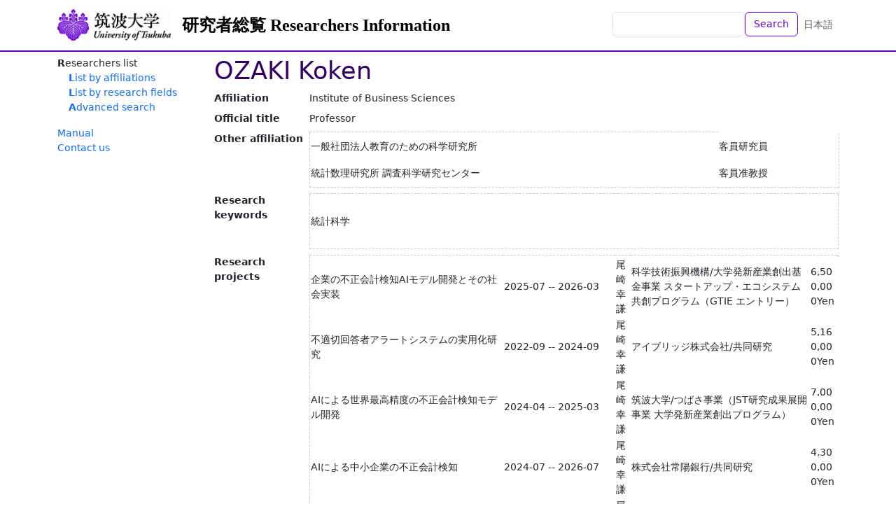

--- FILE ---
content_type: text/html; charset=utf-8
request_url: https://trios.tsukuba.ac.jp/en/researcher/0000003367
body_size: 29262
content:
<!DOCTYPE html>
<html>
  <head>
    <title>TRIOS Researchers Information</title>
    <meta name="viewport" content="width=device-width,initial-scale=1">
    <link rel="icon" type="image/x-icon" href="/favicon.ico" />
    <meta name="csrf-param" content="authenticity_token" />
<meta name="csrf-token" content="GSSfjarmHTmC3G66vSNEGxsvYn-BkG90MJFUFln5KfUymKwDUlZY83Vzic6_Dv0veuVhwc5lsZeArqaU7BLRxQ" />
    

    <script src="/assets/application-bccf8b0c9fcd6f25e05f5508f3c615e86b96ee49d1f0252d7b36aa1ebefdf529.js" data-turbo-track="reload" defer="defer"></script>
    <link rel="stylesheet" href="/assets/application-86a957d152480e8b016a9867084bed66c68c64f9a17fd9fbb8e52024124a7879.css" />
  </head>

  <body class="d-flex flex-column h-100 locale-en">
    <nav class="navbar navbar-expand-lg navbar-light bg-white fixed-top">
      <div class="container">
        <a class="navbar-brand logo" href="https://www.tsukuba.ac.jp/"><img src="/assets/h_logo-ebd1d5b095cc0dd27f1ae9b18693d4d837826c9c39c94327234eeeb994c208f0.gif" /></a>
        <a class="navbar-brand" href="/en">研究者総覧 Researchers Information</a>
        <ul class="navbar-nav ms-auto mb-2 mb-md-0">
          <li class="nav-item">
              <form class="d-flex" action="/en/researchers" accept-charset="UTF-8" method="get">                <input class="form-control" type="text" name="q" id="q" />                <button name="button" type="submit" class="btn btn-outline-primary text-nowrap">Search</button></form>          </li>
          <li class="nav-item">
            <a class="nav-link" href="/ja/researcher/0000003367">日本語</a>
          </li>
        </ul>
      </div>
    </nav>

    <div class="container content-container">
      <aside class="sidebar">
          <nav class="functions-menu">
      <ul>
        <li class="nav-item">
          Researchers list
          <ul>
            <li class="nav-item">
              <a href="/en/researchers/by_affiliation">List by affiliations</a>
            </li>
            <li class="nav-item">
              <a href="/en/researchers/by_study_field">List by research fields</a>
            </li>
            <li class="nav-item">
              <a href="/en/researchers/search">Advanced search</a>
            </li>
          </ul>
        </li>
      </ul>
      <p>
 <a href="/documents/soran-manual-e.pdf">Manual</a><br />
 <a href="https://www.tsukuba.ac.jp/en/contact/">Contact us</a><br />
</p>
  </nav>


      </aside>

      <main class="main-content">
        <div id="researcher-information" data-controller="contents--researcher-information">
    <h1>OZAKI Koken</h1>


    <dl class="clearfix">
        <dt>Affiliation</dt>
        <dd>Institute of Business Sciences</dd>

        <dt>Official title</dt>
        <dd>Professor</dd>





        
        
        
        
        
        <dt>Other affiliation</dt><dd><table><thead><tr><th></th></tr></thead><tbody><tr><td>一般社団法人教育のための科学研究所 </td><td>客員研究員</td></tr><tr><td>統計数理研究所 調査科学研究センター</td><td>客員准教授</td></tr></tbody></table></dd>
        
        <dt>Research keywords</dt><dd><table><thead><tr><th></th></tr></thead><tbody><tr><td>統計科学</td></tr></tbody></table></dd>
        <dt>Research projects</dt><dd><table><thead><tr><th></th><th class="w-10rem"></th><th></th><th></th><th></th><th></th></tr></thead><tbody><tr><td>企業の不正会計検知AIモデル開発とその社会実装</td><td>2025-07 -- 2026-03</td><td>尾崎幸謙</td><td>科学技術振興機構/大学発新産業創出基金事業 スタートアップ・エコシステム共創プログラム（GTIE エントリー）</td><td>6,500,000Yen</td></tr><tr><td>不適切回答者アラートシステムの実用化研究</td><td>2022-09 -- 2024-09</td><td>尾崎幸謙</td><td>アイブリッジ株式会社/共同研究</td><td>5,160,000Yen</td></tr><tr><td>AIによる世界最高精度の不正会計検知モデル開発</td><td>2024-04 -- 2025-03</td><td>尾崎幸謙</td><td>筑波大学/つばさ事業（JST研究成果展開事業 大学発新産業創出プログラム）</td><td>7,000,000Yen</td></tr><tr><td>AIによる中小企業の不正会計検知</td><td>2024-07 -- 2026-07</td><td>尾崎幸謙</td><td>株式会社常陽銀行/共同研究</td><td>4,300,000Yen</td></tr><tr><td>機械学習によるWeb調査の不適切回答者検知ー削除基準・補正方法・予防ー</td><td>2023 -- 2025</td><td>尾碕 幸謙</td><td>Japan Society for the Promotion of Science/Grant-in-Aid for Scientific Research(C)</td><td>4,550,000Yen</td></tr><tr><td>21世紀に求められるリテラシーの標準テストの研究と開発</td><td>2021-04 -- 2026-03</td><td>新井紀子</td><td>/科学研究費助成金　基盤研究A</td><td>41,340,000Yen</td></tr><tr><td>機械学習による不適切回答者の予測の研究</td><td>2020-04 -- 2022-03</td><td>尾崎幸謙</td><td>アイブリッジ株式会社/共同研究</td><td>3,550,000Yen</td></tr><tr><td>Web不正回答検知に関する研究</td><td>2021-05 -- 2022-09</td><td>尾崎幸謙</td><td>株式会社リクルートマネージメントソリューションズ/共同研究</td><td>1,620,000Yen</td></tr><tr><td>健全な資本市場形成のための不正会計検知AIモデルの実用化 会計学・法学・統計学の3領域に実務家の視点を加えた融合研究</td><td>2021-04 -- 2024-03</td><td>尾崎幸謙</td><td>トヨタ財団/先端技術と共創する新たな人間社会</td><td>6,000,000Yen</td></tr><tr><td>テーラーメード教育開発を支援するための学習者の読解認知特性診断テストの開発</td><td>2016-04 -- 2021-03</td><td>新井紀子</td><td>/科学研究費助成金　基盤研究A</td><td>40,040,000Yen</td></tr><tr><td><a class="more" data-action="contents--researcher-information#more" href="/en/researchers/0000003367?page=1&amp;t=competitive_funds">more...</a></td></tr></tbody></table></dd>
        
        
        <dt>Degree</dt><dd><table><thead><tr><th class="w-5rem"></th><th></th><th></th></tr></thead><tbody><tr><td>2006-03</td><td>博士（文学）</td><td>早稲田大学</td></tr></tbody></table></dd>
        
        <dt>Academic societies</dt><dd><table><thead><tr><th class="w-10rem"></th><th></th></tr></thead><tbody><tr><td>2024-05 -- 2025-03</td><td>日本経営学会</td></tr><tr><td> -- 2025-03</td><td>JAPAN SOCIETY OF FAMILY SOCIOLOGY</td></tr><tr><td> -- 2025-03</td><td>Japan Classification Society</td></tr><tr><td> -- 2025-03</td><td>THE JAPANESE PSYCHOLOGICAL ASSOCIATION</td></tr><tr><td> -- 2025-03</td><td>The Japan Association for Research on Testing</td></tr><tr><td> -- 2025-03</td><td>日本行動計量学会</td></tr></tbody></table></dd>
        <dt>Honors &amp; Awards</dt><dd><table><thead><tr><th class="w-5rem"></th><th></th><th></th></tr></thead><tbody><tr><td>2022-03</td><td>令和3年度データ解析コンペティションJIMS合同部会優勝</td><td></td></tr><tr><td>2020-09</td><td>日本行動計量学会優秀賞</td><td></td></tr><tr><td>2019-11</td><td>JIMSベストプラクティス賞</td><td></td></tr><tr><td>2017-12</td><td>日本テスト学会大会発表賞</td><td></td></tr><tr><td>2016-01</td><td>筑波大学若手教員奨励賞</td><td></td></tr><tr><td>2010</td><td>日本行動計量学会奨励賞</td><td></td></tr><tr><td>2005</td><td>日本心理学会優秀論文賞</td><td></td></tr></tbody></table></dd>
        <dt>Articles</dt><dd><ul><li><b>産地イメージと農産物ブランド力の関係</b><br>佐々木舞香; 石橋敬介; 尾碕 幸謙<br>第115回日本マーケティング・サイエンス学会研究大会報告要約/pp.28-28, 2024-6-8</li><li><b>看護師個人の業務量がインシデントの発生に与える影響の検証</b><br>塚越 祐太; 尾碕 幸謙<br>日本行動計量学会第52回大会発表抄録集, 2024-9-13</li><li><b>女性リーダーのジレンマ リーダー的特性と女性的特性</b><br>鎌田りん; 尾碕 幸謙<br>日本行動計量学会第52回大会発表抄録集, 2024-9-12</li><li><b>チャットボットは業績のよい人間の性格特性を模倣できるか</b><br>茶木 正史; 尾碕 幸謙<br>日本行動計量学会第52回大会発表抄録集, 2024-9-11</li><li><b>E コマースにおける消費者知覚価値の非線形性に関する研究</b><br>正呂地 稔; 尾碕 幸謙<br>日本行動計量学会第52回大会発表抄録集, 2024-9-11</li><li><b>アパレル商材における消費者の購買チャネル選択に関する研究</b><br>橋口 貴; 尾碕 幸謙<br>日本行動計量学会第52回大会発表抄録集, 2024-9-11</li><li><b>機械学習を用いた物件設備スコアの予測：不動産データを使用したケーススタディ</b><br>宋宛丘; 尾碕 幸謙; 山内翔大; 三田匡能; 福中公輔<br>第38回人工知能学会全国大会論文集/pp.1-4, 2024-06</li><li><b>機械学習による適応型テストの不正行為検出条件の検討</b><br>歌川真一郎; 登藤直弥; 甲斐江里; 尾碕 幸謙<br>行動計量学/52(1)/pp.19-39, 2025-03</li><li><b>階層スパースモデルによる消費者特性の予測と商品特性の付与</b><br>石橋敬介; 五十嵐未来; 尾碕 幸謙<br>マーケティング・サイエンス/32(1)/pp.9-25, 2025-03</li><li><b>リーディングスキルテストの共同研究</b><br>新井紀子; 尾碕 幸謙; 登藤直弥<br>2023年度（令和5年度）戸田市教育研究集録, 2023-03</li><li><b>商品カテゴリーの分類と消費者異質性を考慮した非計画購買率の推定</b><br>石橋敬介; 佐々木舞香; 尾碕 幸謙<br>日本行動計量学会第５１回大会抄録集, 2023-08</li><li><b>複数の調査データを用いた機械学習による不注意回答者検知</b><br>尾碕 幸謙<br>日本行動計量学会第５１回大会抄録集, 2023-08</li><li><b><a target="_blank" href="https://dx.doi.org/10.3758/s13428-024-02407-2">Detecting inattentive respondents by machine learning: A generic technique that substitutes for the directed questions scale and compensates for its shortcomings</a></b><br>Ozaki Koken<br>Behavior research methods/Epub, 2024-04-08<br><div class="links"><a target="_blank" href="https://www.ncbi.nlm.nih.gov/pubmed/38589674">PubMed</a></div></li><li><b>Item Response Theory in Action: Developing a Diagnostic Test for Mathematical Definition Reading Skills</b><br>Arai Noriko; Arai Teiko; Todo Naoya; Sugawara Shingo; ...<br>The 15th International Congress on Mathematical Education(ICME-15), 2024-07</li><li><b>Syntactic Processing Skills: Engine for Acquiring Knowledge</b><br>Arai Noriko; Arai Teiko; Todo Naoya; Mtsuzaki Takuya; ...<br>Proceedings of the 45th Annual Cognitive Science Society Meeting (CogSci 2023), 2023-07</li><li><b>ウェブ調査データの処理に関する機械学習の応用（特集 社会学・社会調査における機械学習の応用）</b><br>尾碕 幸謙<br>Advances in social research/31/pp.29-36, 2023-09</li><li><b><a target="_blank" href="https://dx.doi.org/10.2333/jbhmk.50.81">The Responses to Encourage Reposting on Social Media</a></b><br>佐々木 舞香; 石橋 敬介; 尾崎 幸謙<br>Kodo Keiryogaku (The Japanese Journal of Behaviormetrics)/50(2)/pp.81-95, 2023</li><li><b>リーディングスキルテストの共同研究</b><br>尾碕 幸謙<br>2022年度（令和4年度）戸田市教育研究集録, 2023-04</li><li><b>リーディングスキルテストの共同研究</b><br>尾碕 幸謙<br>2021年度（令和3年度）戸田市教育研究集, 2022-04</li><li><b>マイナーカテゴリーの非計画購買率の推定</b><br>石橋敬介; 佐々木舞香; 尾碕 幸謙<br>日本行動計量学会第50回大会発表論文抄録集/pp.337-338, 2022-08</li><li><b>状況の不確実性を考慮に入れたトップマネジメントチームの特徴と経営状況認識の関係性についての研究</b><br>金井伸也; 尾碕 幸謙<br>日本行動計量学会第49回大会抄録集, 2021-09</li><li><b><a target="_blank" href="https://dx.doi.org/http://orcid.org/0000-0002-8152-7546">Japanese Pharmaceutical Industry: Recent Perspectives and Areas for Further Research.</a></b><br>Shoyo Shibata; Koken Ozaki; Takeshi Suzuki<br>Journal of Regulatory Science, 2020-11</li><li><b><a target="_blank" href="https://dx.doi.org/10.2333/jbhmk.47.89">購買の段階を考慮した消費者異質性分析― ハードルモデルの消費者価格反応分析への応用 ―</a></b><br>石橋敬介; 伴　正隆; 尾碕 幸謙<br>行動計量学/47(2)/pp.89-97, 2020-09</li><li><b><a target="_blank" href="https://dx.doi.org/10.1177/1741134320928511">Analysis of new molecular entity trends from 2006 to 2015 in Japan</a></b><br>Shoyo Shibata; Daigo Fukumoto; Ozaki Koken; Takeshi Suzuki<br>Journal of Generic Medicines/16(4)/pp.161-170, 2020-06</li><li><b><a target="_blank" href="https://dx.doi.org/10.2333/jbhmk.47.123">日本の上場企業における売上過大計上による不正会計の検知 : マハラノビス距離を用いた機械学習による方法</a></b><br>東海林 和雄; 中村 亮介; 尾碕 幸謙<br>行動計量学/47(2)/pp.123-140, 2020-08</li><li><a class="more" data-action="contents--researcher-information#more" href="/en/researchers/0000003367?page=1&amp;t=articles">more...</a></li></ul></dd>
        <dt>Books</dt><dd><ul><li><b>第8章 解析手法の発展を執筆</b><br>尾碕 幸謙<br>ふたごシリーズ第2巻 パーソナリティ/創元社, 2023-09</li><li><b>発達科学における混合法</b><br>尾碕 幸謙<br>児童心理学・発達科学ハンドブック　第１巻　理論と方法/福村出版, 2022-09</li><li><b>書評　Rによる統計的学習入門</b><br>尾碕 幸謙<br>社会と調査　第28号, 2022-03</li><li><b>書評　『効果検証入門――正しい比較のための因果推論／計量経済学の基礎』</b><br>尾碕 幸謙<br>社会と調査　第26号, 2021-03</li><li><b>『社会と調査』第25号　特集「ベイズ統計学が拓く調査データ解析の最前線」の編集を担当</b><br>尾碕 幸謙<br>『社会と調査』第25号/一般社団法人社会調査協会, 2020-09</li><li><b>第3章　双生児法とは何か</b><br>尾碕 幸謙<br>認知能力と学習 (ふたご研究シリーズ　第1巻), 2021-02</li><li><b>人とAIの協働で生産性は向上するか？</b><br>新井紀子; 東中竜一郎; 尾碕幸謙; 登藤 直弥; 菅原真悟<br>人工知能プロジェクト「ロボットは東大に入れるか」――第三次AIブームの到達点と限界――/東京大学出版会, 2018-09</li><li><b>因子分析</b><br>繁桝算男; 山田剛史; 尾碕 幸謙<br>心理学統計法/遠見書房, 2019-03</li><li><b>Rで学ぶマルチレベルモデル[実践編]:Mplusによる発展的分析</b><br>尾碕 幸謙; 川端一光; 山田剛史<br>朝倉書店, 2019-04</li><li><b>Rで学ぶマルチレベルモデル[入門編]:基本モデルの考え方と分析</b><br>尾碕 幸謙; 川端一光; 山田剛史<br>朝倉書店, 2018-09</li><li><b>遺伝と環境の心理学―高次積率を用いた行動遺伝モデル―</b><br>尾崎幸謙<br>計量パーソナリティ心理学/ナカニシヤ出版/pp.185-206, 2017-01</li><li><b>縦断データ解析による因果関係の探索 ─構造方程式モデリング，回帰分析，パス解析</b><br>山田 剛史（編著）; 尾碕 幸謙<br>Rによる心理学研究法入門/北大路書房, 2015-02</li><li><b>パーソナリティ心理学のための統計学</b><br>尾碕 幸謙; 荘島 宏二郎<br>誠信書房, 2014-09</li></ul></dd>
        <dt>Conference, etc.</dt><dd><ul><li><b>製品カテゴリー特性尺度日本語版の作成とスコアの推</b><br>石橋敬介; 佐々木舞香; 尾碕 幸謙<br>日本商業学会第14回全国研究報告会/2024-12-15</li><li><b>産地イメージと農産物ブランド力の関係</b><br>佐々木舞香; 石橋敬介; 尾碕 幸謙<br>第115回日本マーケティング・サイエンス学会研究大会/2024-6-8</li><li><b>実務家の視点を加えた不正会計検知AI開発のこれまでとこれから</b><br>尾碕 幸謙<br>AIによる不正会計検知の現在と未来/2024-10-22</li><li><b>看護師個人の業務量がインシデントの発生に与える影響の検証</b><br>塚越 祐太; 尾碕 幸謙<br>日本行動計量学会第52回大会/2024-9-13</li><li><b>女性リーダーのジレンマ リーダー的特性と女性的特性</b><br>鎌田りん; 尾碕 幸謙<br>日本行動計量学会第52回大会/2024-9-12</li><li><b>チャットボットは業績のよい人間の性格特性を模倣できるか</b><br>茶木 正史; 尾碕 幸謙<br>日本行動計量学会第52回大会/2024-9-11</li><li><b>E コマースにおける消費者知覚価値の非線形性に関する研究</b><br>正呂地 稔; 尾碕 幸謙<br>日本行動計量学会第52回大会/2024-9-11</li><li><b>アパレル商材における消費者の購買チャネル選択に関する研究</b><br>橋口 貴; 尾碕 幸謙<br>日本行動計量学会第52回大会/2024-9-11</li><li><b>機械学習によるWeb調査の回答時間予測</b><br>尾碕 幸謙<br>第4回計算社会科学会大会/2025-2-16--2025-2-18</li><li><b>自律性がメンバーのメンタルモデルとイノ ベーション活動の関係に与える影響</b><br>森山知英子; 佐藤 秀典; 尾崎 幸謙<br>日本経営学会第98回大会/2024-09-04--2024-09-07</li><li><b>農産物のブランド力尺度の開発</b><br>石橋敬介; 佐々木舞香; 久保田進彦; 鶴見裕之; 菊地昌弥; 尾碕 幸謙<br>日本マーケティング・サイエンス学会第113回研究大会/2023-6-17</li><li><b>男性の職業と結婚－就業構造基本調査匿名データを用いたベイズ推 定によるマルチレベル分析－</b><br>鈴木貴士; 尾碕 幸謙<br>日本人口学会第75回大会/2023-6-10</li><li><b>機械学習による不正会計検知とその法的課題</b><br>尾碕 幸謙<br>日本行動計量学会第51回大会/2023-8-29</li><li><b>商品カテゴリーの分類と消費者異質性を考慮した非計画購買率の推定</b><br>石橋敬介; 佐々木舞香; 尾碕 幸謙<br>日本行動計量学会第51回大会/2023-8-31</li><li><b>複数の調査データを用いた機械学習による不注意回答者検知</b><br>尾碕 幸謙<br>日本行動計量学会第51回大会/2023-8-30</li><li><b>An Analysis of Activating Communication on Website Between Users by the Propensity Score Considering the Heterogeneity of the Questioner</b><br>尾碕 幸謙<br>日本商業学会関東部会/2022-4-23--2022-4-23</li><li><b>マイナーカテゴリーの非計画購買率の推定</b><br>石橋敬介; 佐々木舞香; 尾碕 幸謙<br>日本行動計量学会第50回大会/2022-08-28--2022-08-31</li><li><b>適応型テストを受検した場合の不適切回答者の検知</b><br>歌川真一郎; 登藤直弥; 甲斐江里; 尾碕 幸謙<br>日本テスト学会第19回大会/2021-9-17</li><li><b>Cognitive diagnosis models for multiple-choice items and their applications</b><br>尾碕 幸謙<br>The 11th Conference of the IASC-ARS The Asian Regional Section of the International Association for Statistical Computing/2022-2-21--2022-2-24</li><li><b>状況の不確実性を考慮に入れたトップマネジメントチームの特徴と経営状況認識の関係性についての研究</b><br>金井伸也; 尾碕 幸謙<br>日本行動計量学会第49回大会/2021-8-31</li><li><b>Bayesian Statistics and Machine Learning for Advanced Adaptive Testing</b><br>Ozaki Koken<br>NUS-Tsukuba Joint-Workshop on “Sustainable Management and Data Sciences“/2021-03-14--2021-03-14</li><li><b>Consumer Heterogeneity Analysis Considering the Stage of Purchase Decision Making and Product Heterogeneity</b><br>Ishibashi Keisuke; Ban Masataka; Ozaki Koken<br>41st Annual ISMS Marketing Science Conference/2019-06-20--2019-06-22</li><li><b>国内医療用医薬品の市場構造に関する考察：Gini coefficient及びHerfindahl-Hirschman Indexを用いた検討</b><br>柴田翔洋; 福本大悟; 鈴木岳之; 尾碕 幸謙<br>日本臨床薬理学会第40回学術総会/2019-12-04--2019-12-06</li><li><b>階層化した項目反応モデルによる計画・非計画購買率の推定</b><br>石橋敬介; 山﨑泰弘; 鈴木雄高; 尾碕 幸謙<br>日本マーケティング・サイエンス学会第106回研究大会/2019-11-30--2019-12-01</li><li><b>購買履歴データを用いた商品特性の付与と消費者特性の推定</b><br>石橋敬介; 尾碕 幸謙<br>日本行動計量学会 第47回大会/2019-09-03--2019-09-06</li><li><a class="more" data-action="contents--researcher-information#more" href="/en/researchers/0000003367?page=1&amp;t=conferences">more...</a></li></ul></dd>
        <dt>Intellectural property rights</dt><dd><ul><li><b>会計情報解析方法、会計情報解析装置及び会計情報解析プログラム</b><br>尾碕 幸謙; 東海林和雄; 中村亮介; 金井伸也</li><li><b>不正会計検出方法、その装置及びプログラム</b><br>東海林和雄; 尾碕 幸謙; 中村亮介</li><li><b>不適切回答検出方法及びそのシステム、並びにそのプログラム</b><br>尾碕 幸謙</li><li><b>特開2020-204703 能力測定装置、プログラム、及び方法</b><br>尾碕 幸謙; 歌川真一郎; 登藤直弥</li><li><b>特開2020-204704  項目反応理論に基づくテストの項目チェック装置</b><br>尾碕 幸謙; 登藤直弥</li></ul></dd>
        
        <dt>Teaching</dt><dd><table><thead><tr><th class="w-10rem"></th><th></th><th></th></tr></thead><tbody><tr><td>2025-11 -- 2025-12</td><td>Statistical Models</td><td>University of Tsukuba.</td></tr><tr><td>2025-07 -- 2025-08</td><td>Multivariate Analysis</td><td>University of Tsukuba.</td></tr><tr><td>2025-10 -- 2026-02</td><td>Reading Seminar in Systems Management IV</td><td>University of Tsukuba.</td></tr><tr><td>2025-04 -- 2025-08</td><td>Reading Seminar in Systems Management III</td><td>University of Tsukuba.</td></tr><tr><td>2025-10 -- 2026-02</td><td>Reading Seminar in Systems Management II</td><td>University of Tsukuba.</td></tr><tr><td>2025-04 -- 2025-08</td><td>Reading Seminar in Systems Management I</td><td>University of Tsukuba.</td></tr><tr><td>2025-04 -- 2025-08</td><td>Research on Systems Management - Spring II</td><td>University of Tsukuba.</td></tr><tr><td>2025-04 -- 2025-08</td><td>Research on Systems Management - Spring I</td><td>University of Tsukuba.</td></tr><tr><td>2025-10 -- 2026-02</td><td>Research on Systems Management - Fall II</td><td>University of Tsukuba.</td></tr><tr><td>2025-10 -- 2026-02</td><td>Research on Systems Management - Fall I</td><td>University of Tsukuba.</td></tr><tr><td><a class="more" data-action="contents--researcher-information#more" href="/en/researchers/0000003367?page=1&amp;t=class_subjects">more...</a></td></tr></tbody></table></dd>
        <dt>Other educational activities</dt><dd><table><thead><tr><th class="w-10rem"></th><th></th><th></th></tr></thead><tbody><tr><td>2024-05 -- 2024-05</td><td>株式会社Nospareセミナー講師「項目反応理論の概要とビジネスにおける応用」</td><td></td></tr><tr><td>2024-09 -- 2024-09</td><td>北海道大学非常勤講師「自然史科学特別講義Ⅳ」</td><td></td></tr><tr><td>2023-01 -- 2023-01</td><td>株式会社情報機構によるセミナー講師（Rで学ぶマルチレベルモデル入門）</td><td>株式会社情報機構</td></tr><tr><td>2021-03 -- 2021-03</td><td>筑波大学エクステンションプログラム　経営データ分析のための一歩進んだ方法論</td><td>筑波大学</td></tr><tr><td>2020-11 -- 2020-11</td><td>JMOOC動画「企業会計データからの不正発見」</td><td></td></tr><tr><td>2021-04 -- 2021-09</td><td>早稲田大学文学部心理学コース　心理学演習２</td><td>早稲田大学</td></tr><tr><td>2020-04 -- 2025-03</td><td>東洋大学大学院　社会学特論Ⅳ・社会心理学研究法Ⅲ</td><td>東洋大学</td></tr><tr><td>2021-01 -- 2021-01</td><td>株式会社情報機構によるセミナー講師（Rで学ぶマルチレベルモデル入門）</td><td>株式会社情報機構</td></tr><tr><td>2020-07 -- 2020-07</td><td>株式会社情報機構によるセミナー講師（Rで学ぶマルチレベルモデル（PC実習付））</td><td>株式会社情報機構</td></tr><tr><td>2020-03 -- 2020-03</td><td>株式会社情報機構によるセミナー講師（Rで学ぶマルチレベルモデル入門）</td><td>株式会社情報機構</td></tr><tr><td><a class="more" data-action="contents--researcher-information#more" href="/en/researchers/0000003367?page=1&amp;t=educations">more...</a></td></tr></tbody></table></dd>
        <dt>Talks</dt><dd><ul><li><b>リーディングスキルテストの結果と統計的分析</b><br>尾碕幸謙; 登藤 直弥<br>リーディングスキルフォーラム2018/2018-11-25--2018-11-25</li></ul></dd>
        <dt>Professional activities</dt><dd><table><thead><tr><th class="w-10rem"></th><th></th><th></th></tr></thead><tbody><tr><td>2022-10 -- (current)</td><td>日本心理学会</td><td>Japanese Psychological Research編集委員会委員</td></tr><tr><td>2021-06 -- 2025-03</td><td>日本行動計量学会</td><td>広報委員会相談役</td></tr><tr><td>2018-06 -- 2020-03</td><td>社会調査協会</td><td>機関誌「社会と調査」編集委員会委員</td></tr><tr><td>2017-08 -- 2025-03</td><td>日本テスト学会</td><td>編集委員会委員</td></tr><tr><td>2018-04 -- 2021-03</td><td>日本行動計量学会</td><td>大会担当委員会委員</td></tr><tr><td>2018-04 -- 2021-03</td><td>日本行動計量学会</td><td>広報委員会委員長</td></tr><tr><td>2018-04 -- 2019-03</td><td>日本行動計量学会</td><td>日本行動計量学会第46回大会実行委員</td></tr><tr><td>2017-10 -- 2018-03</td><td>一般社団法人日本マーケティング・リサーチ協会</td><td>HRマネジメント委員会委員</td></tr><tr><td>2017-04 -- 2018-03</td><td>The Behaviormetric Society of Japan</td><td>日本行動計量学会第45回大会実行委員</td></tr><tr><td>2015-04 -- 2025-03</td><td>The Behaviormetric Society of Japan</td><td>理事</td></tr><tr><td><a class="more" data-action="contents--researcher-information#more" href="/en/researchers/0000003367?page=1&amp;t=commissioners">more...</a></td></tr></tbody></table></dd>
        <dt>University Management</dt><dd><table><thead><tr><th class="w-10rem"></th><th></th><th></th></tr></thead><tbody><tr><td>2024-04 -- 2025-03</td><td>ダイバーシティ・アクセシビリティ担当教員</td><td></td></tr><tr><td>2024-04 -- 2026-03</td><td>学長補佐室</td><td>室員</td></tr><tr><td>2024-04 -- (current)</td><td>修士教育担当</td><td></td></tr><tr><td>2022-04 -- 2023-03</td><td>トップレクチャー担当</td><td></td></tr><tr><td>2023-04 -- 2024-03</td><td>博士教育担当</td><td></td></tr><tr><td>2020-04 -- 2022-03</td><td>修士教育担当</td><td></td></tr><tr><td>2018-04 -- 2020-03</td><td>総務担当</td><td></td></tr><tr><td>2016-04 -- 2024-03</td><td>ビジネスサイエンス系研究倫理委員会</td><td>委員</td></tr><tr><td>2016-04 -- 2018-03</td><td>修士教育担当</td><td></td></tr><tr><td>2015-04 -- 2017-03</td><td>安全衛生委員会</td><td>委員</td></tr><tr><td><a class="more" data-action="contents--researcher-information#more" href="/en/researchers/0000003367?page=1&amp;t=administrative_operations">more...</a></td></tr></tbody></table></dd>
        <dt>Other activities</dt><dd><table><thead><tr><th class="w-10rem"></th><th></th></tr></thead><tbody><tr><td>2023-04 -- 2024-03</td><td>東京都教育委員会委員</td></tr><tr><td>2018-02 -- 2021-03</td><td>一般社団法人教育のための科学研究所客員研究員</td></tr><tr><td>2014-04 -- 2025-03</td><td>統計数理研究所 客員准教授・（2024-04より）客員教授</td></tr><tr><td>2014-04 -- 2021-03</td><td>日本経営協会総合研究所アドバイザー</td></tr></tbody></table></dd>

    </dl>

    <p id="researcher-last-updated" class="text-end">
      (Last updated: 2025-08-27)
    </p>
</div>

      </main>
    </div>

    <footer class="footer text-light mt-auto">
      <div class="container d-flex justify-content-between">
        <div class="p-2"><!--
| <a href="%root/about">このサイトについて</a> |<br>
-->
<span style="font-weight:bold;">Department of Research Promotion, University of Tsukuba</span></div>
        <div class="p-2 text-end">1-1-1 Tennodai, Tsukuba, Ibaraki 305-8577 Japan　<br />
Copyright (c) University of Tsukuba All Rights Reserved.                     
</div>
      </div>
    </footer>
  </body>
</html>
